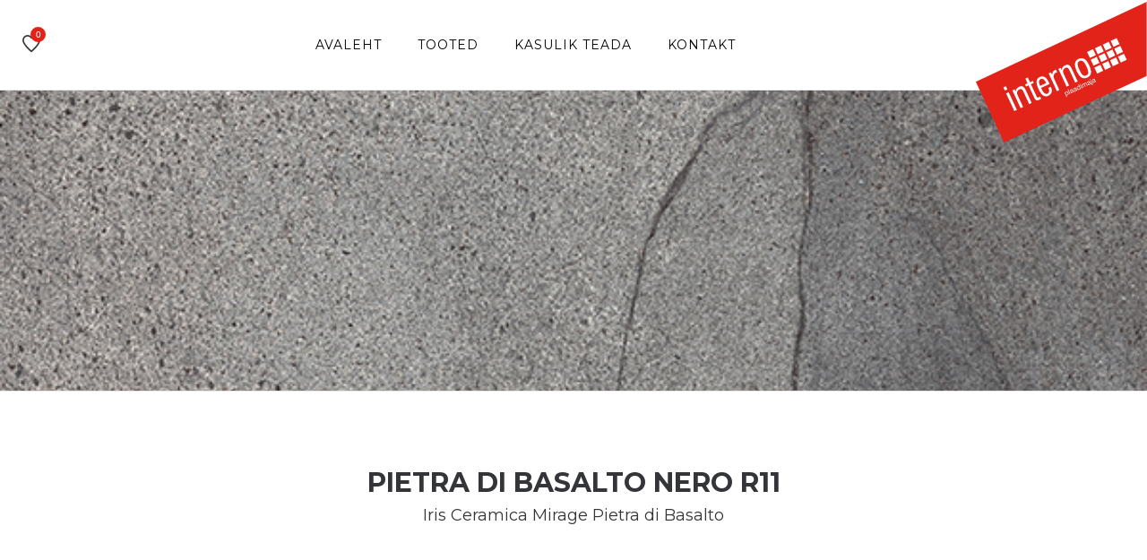

--- FILE ---
content_type: text/html; charset=UTF-8
request_url: https://interno.ee/product/pietra-di-basalto-nero-r11/
body_size: 5177
content:
<!doctype html>
<html class="no-js" lang="et">

<head>
    <!-- Global site tag (gtag.js) - Google Analytics -->
<script async src=https://www.googletagmanager.com/gtag/js?id=UA-212427600-1></script>
<script>
  window.dataLayer = window.dataLayer || [];
  function gtag(){dataLayer.push(arguments);}
  gtag('js', new Date());
 
  gtag('config', 'UA-212427600-1');
</script>

    <meta charset="UTF-8">
    <meta http-equiv="x-ua-compatible" content="ie=edge">
    <meta name="description" content="plaadimaja">
    <meta name="viewport" content="width=device-width, initial-scale=1">
    <link rel="shortcut icon" type="image/x-icon"
        href="https://interno.ee/wp-content/themes/interno/assets/img/favicon.png">

    <meta name="facebook-domain-verification" content="pg61nwempc0u36q1gfssdoivwkhyj2" />
    
    <title>Pietra di Basalto Nero R11 &#8211; Interno</title>
<meta name='robots' content='max-image-preview:large' />
<link rel='dns-prefetch' href='//www.googletagmanager.com' />
<link rel="alternate" title="oEmbed (JSON)" type="application/json+oembed" href="https://interno.ee/wp-json/oembed/1.0/embed?url=https%3A%2F%2Finterno.ee%2Fproduct%2Fpietra-di-basalto-nero-r11%2F" />
<link rel="alternate" title="oEmbed (XML)" type="text/xml+oembed" href="https://interno.ee/wp-json/oembed/1.0/embed?url=https%3A%2F%2Finterno.ee%2Fproduct%2Fpietra-di-basalto-nero-r11%2F&#038;format=xml" />
<style id='wp-img-auto-sizes-contain-inline-css' type='text/css'>
img:is([sizes=auto i],[sizes^="auto," i]){contain-intrinsic-size:3000px 1500px}
/*# sourceURL=wp-img-auto-sizes-contain-inline-css */
</style>
<style id='wp-emoji-styles-inline-css' type='text/css'>

	img.wp-smiley, img.emoji {
		display: inline !important;
		border: none !important;
		box-shadow: none !important;
		height: 1em !important;
		width: 1em !important;
		margin: 0 0.07em !important;
		vertical-align: -0.1em !important;
		background: none !important;
		padding: 0 !important;
	}
/*# sourceURL=wp-emoji-styles-inline-css */
</style>
<style id='wp-block-library-inline-css' type='text/css'>
:root{--wp-block-synced-color:#7a00df;--wp-block-synced-color--rgb:122,0,223;--wp-bound-block-color:var(--wp-block-synced-color);--wp-editor-canvas-background:#ddd;--wp-admin-theme-color:#007cba;--wp-admin-theme-color--rgb:0,124,186;--wp-admin-theme-color-darker-10:#006ba1;--wp-admin-theme-color-darker-10--rgb:0,107,160.5;--wp-admin-theme-color-darker-20:#005a87;--wp-admin-theme-color-darker-20--rgb:0,90,135;--wp-admin-border-width-focus:2px}@media (min-resolution:192dpi){:root{--wp-admin-border-width-focus:1.5px}}.wp-element-button{cursor:pointer}:root .has-very-light-gray-background-color{background-color:#eee}:root .has-very-dark-gray-background-color{background-color:#313131}:root .has-very-light-gray-color{color:#eee}:root .has-very-dark-gray-color{color:#313131}:root .has-vivid-green-cyan-to-vivid-cyan-blue-gradient-background{background:linear-gradient(135deg,#00d084,#0693e3)}:root .has-purple-crush-gradient-background{background:linear-gradient(135deg,#34e2e4,#4721fb 50%,#ab1dfe)}:root .has-hazy-dawn-gradient-background{background:linear-gradient(135deg,#faaca8,#dad0ec)}:root .has-subdued-olive-gradient-background{background:linear-gradient(135deg,#fafae1,#67a671)}:root .has-atomic-cream-gradient-background{background:linear-gradient(135deg,#fdd79a,#004a59)}:root .has-nightshade-gradient-background{background:linear-gradient(135deg,#330968,#31cdcf)}:root .has-midnight-gradient-background{background:linear-gradient(135deg,#020381,#2874fc)}:root{--wp--preset--font-size--normal:16px;--wp--preset--font-size--huge:42px}.has-regular-font-size{font-size:1em}.has-larger-font-size{font-size:2.625em}.has-normal-font-size{font-size:var(--wp--preset--font-size--normal)}.has-huge-font-size{font-size:var(--wp--preset--font-size--huge)}.has-text-align-center{text-align:center}.has-text-align-left{text-align:left}.has-text-align-right{text-align:right}.has-fit-text{white-space:nowrap!important}#end-resizable-editor-section{display:none}.aligncenter{clear:both}.items-justified-left{justify-content:flex-start}.items-justified-center{justify-content:center}.items-justified-right{justify-content:flex-end}.items-justified-space-between{justify-content:space-between}.screen-reader-text{border:0;clip-path:inset(50%);height:1px;margin:-1px;overflow:hidden;padding:0;position:absolute;width:1px;word-wrap:normal!important}.screen-reader-text:focus{background-color:#ddd;clip-path:none;color:#444;display:block;font-size:1em;height:auto;left:5px;line-height:normal;padding:15px 23px 14px;text-decoration:none;top:5px;width:auto;z-index:100000}html :where(.has-border-color){border-style:solid}html :where([style*=border-top-color]){border-top-style:solid}html :where([style*=border-right-color]){border-right-style:solid}html :where([style*=border-bottom-color]){border-bottom-style:solid}html :where([style*=border-left-color]){border-left-style:solid}html :where([style*=border-width]){border-style:solid}html :where([style*=border-top-width]){border-top-style:solid}html :where([style*=border-right-width]){border-right-style:solid}html :where([style*=border-bottom-width]){border-bottom-style:solid}html :where([style*=border-left-width]){border-left-style:solid}html :where(img[class*=wp-image-]){height:auto;max-width:100%}:where(figure){margin:0 0 1em}html :where(.is-position-sticky){--wp-admin--admin-bar--position-offset:var(--wp-admin--admin-bar--height,0px)}@media screen and (max-width:600px){html :where(.is-position-sticky){--wp-admin--admin-bar--position-offset:0px}}

/*# sourceURL=wp-block-library-inline-css */
</style>
<style id='classic-theme-styles-inline-css' type='text/css'>
/*! This file is auto-generated */
.wp-block-button__link{color:#fff;background-color:#32373c;border-radius:9999px;box-shadow:none;text-decoration:none;padding:calc(.667em + 2px) calc(1.333em + 2px);font-size:1.125em}.wp-block-file__button{background:#32373c;color:#fff;text-decoration:none}
/*# sourceURL=/wp-includes/css/classic-themes.min.css */
</style>
<link rel='stylesheet' id='wp-components-css' href='https://interno.ee/wp-includes/css/dist/components/style.min.css?ver=6.9' type='text/css' media='all' />
<link rel='stylesheet' id='wp-preferences-css' href='https://interno.ee/wp-includes/css/dist/preferences/style.min.css?ver=6.9' type='text/css' media='all' />
<link rel='stylesheet' id='wp-block-editor-css' href='https://interno.ee/wp-includes/css/dist/block-editor/style.min.css?ver=6.9' type='text/css' media='all' />
<link rel='stylesheet' id='popup-maker-block-library-style-css' href='https://interno.ee/wp-content/plugins/popup-maker/dist/packages/block-library-style.css?ver=dbea705cfafe089d65f1' type='text/css' media='all' />
<link rel='stylesheet' id='contact-form-7-css' href='https://interno.ee/wp-content/plugins/contact-form-7/includes/css/styles.css?ver=6.1.4' type='text/css' media='all' />
<link rel='stylesheet' id='woocommerce-layout-css' href='https://interno.ee/wp-content/plugins/woocommerce/assets/css/woocommerce-layout.css?ver=8.7.2' type='text/css' media='all' />
<link rel='stylesheet' id='woocommerce-smallscreen-css' href='https://interno.ee/wp-content/plugins/woocommerce/assets/css/woocommerce-smallscreen.css?ver=8.7.2' type='text/css' media='only screen and (max-width: 768px)' />
<link rel='stylesheet' id='woocommerce-general-css' href='https://interno.ee/wp-content/plugins/woocommerce/assets/css/woocommerce.css?ver=8.7.2' type='text/css' media='all' />
<style id='woocommerce-inline-inline-css' type='text/css'>
.woocommerce form .form-row .required { visibility: visible; }
/*# sourceURL=woocommerce-inline-inline-css */
</style>
<link rel='stylesheet' id='bfc_bootstrap-css' href='https://interno.ee/wp-content/themes/interno/assets/css/bootstrap.min.css?ver=1.1' type='text/css' media='all' />
<link rel='stylesheet' id='bfc_icons-css' href='https://interno.ee/wp-content/themes/interno/assets/css/icons.min.css?ver=1.1' type='text/css' media='all' />
<link rel='stylesheet' id='bfc_plugins-css' href='https://interno.ee/wp-content/themes/interno/assets/css/plugins.css?ver=1.1' type='text/css' media='all' />
<link rel='stylesheet' id='bfc_revolutionsettings-css' href='https://interno.ee/wp-content/themes/interno/assets/revolution/css/settings.css?ver=1.1' type='text/css' media='all' />
<link rel='stylesheet' id='bfc_revolutionnavigation-css' href='https://interno.ee/wp-content/themes/interno/assets/revolution/css/navigation.css?ver=1.1' type='text/css' media='all' />
<link rel='stylesheet' id='bfc_styles-css' href='https://interno.ee/wp-content/themes/interno/assets/css/style.css?ver=1.1' type='text/css' media='screen' />
<link rel='stylesheet' id='bfc_custom-css' href='https://interno.ee/wp-content/themes/interno/style.css?ver=1.1' type='text/css' media='screen' />
<link rel='stylesheet' id='pwb-styles-frontend-css' href='https://interno.ee/wp-content/plugins/perfect-woocommerce-brands/build/frontend/css/style.css?ver=3.5.8' type='text/css' media='all' />
<link rel='stylesheet' id='simple-favorites-css' href='https://interno.ee/wp-content/plugins/favorites/assets/css/favorites.css?ver=2.3.6' type='text/css' media='all' />
<link rel="https://api.w.org/" href="https://interno.ee/wp-json/" /><link rel="alternate" title="JSON" type="application/json" href="https://interno.ee/wp-json/wp/v2/product/5036" /><meta name="generator" content="WordPress 6.9" />
<meta name="generator" content="WooCommerce 8.7.2" />
<link rel="canonical" href="https://interno.ee/product/pietra-di-basalto-nero-r11/" />
<link rel='shortlink' href='https://interno.ee/?p=5036' />
<meta name="generator" content="Site Kit by Google 1.170.0" /><meta name="facebook-domain-verification" content="pg61nwempc0u36q1gfssdoivwkhyj2" /><style type="text/css">
.qtranxs_flag_et {background-image: url(https://interno.ee/wp-content/plugins/qtranslate-xt/flags/ee.png); background-repeat: no-repeat;}
</style>
<link hreflang="et" href="https://interno.ee/et/product/pietra-di-basalto-nero-r11/" rel="alternate" />
<link hreflang="x-default" href="https://interno.ee/product/pietra-di-basalto-nero-r11/" rel="alternate" />
<meta name="generator" content="qTranslate-XT 3.9.1" />
	<noscript><style>.woocommerce-product-gallery{ opacity: 1 !important; }</style></noscript>
			<!-- Facebook Pixel Code -->
		<script>
			var aepc_pixel = {"pixel_id":"897768601169072","user":{},"enable_advanced_events":"no","fire_delay":"0","can_use_sku":"yes","enable_viewcontent":"yes","enable_addtocart":"yes","enable_addtowishlist":"no","enable_initiatecheckout":"no","enable_addpaymentinfo":"no","enable_purchase":"yes","allowed_params":{"AddToCart":["value","currency","content_category","content_name","content_type","content_ids"],"AddToWishlist":["value","currency","content_category","content_name","content_type","content_ids"]}},
				aepc_pixel_args = [],
				aepc_extend_args = function( args ) {
					if ( typeof args === 'undefined' ) {
						args = {};
					}

					for(var key in aepc_pixel_args)
						args[key] = aepc_pixel_args[key];

					return args;
				};

			// Extend args
			if ( 'yes' === aepc_pixel.enable_advanced_events ) {
				aepc_pixel_args.userAgent = navigator.userAgent;
				aepc_pixel_args.language = navigator.language;

				if ( document.referrer.indexOf( document.domain ) < 0 ) {
					aepc_pixel_args.referrer = document.referrer;
				}
			}

						!function(f,b,e,v,n,t,s){if(f.fbq)return;n=f.fbq=function(){n.callMethod?
				n.callMethod.apply(n,arguments):n.queue.push(arguments)};if(!f._fbq)f._fbq=n;
				n.push=n;n.loaded=!0;n.version='2.0';n.agent='dvpixelcaffeinewordpress';n.queue=[];t=b.createElement(e);t.async=!0;
				t.src=v;s=b.getElementsByTagName(e)[0];s.parentNode.insertBefore(t,s)}(window,
				document,'script','https://connect.facebook.net/en_US/fbevents.js');
			
						fbq('init', aepc_pixel.pixel_id, aepc_pixel.user);

							setTimeout( function() {
				fbq('track', "PageView", aepc_pixel_args);
			}, aepc_pixel.fire_delay * 1000 );
					</script>
		<!-- End Facebook Pixel Code -->
		
</head>


<body class="wp-singular product-template-default single single-product postid-5036 wp-custom-logo wp-theme-interno theme-interno woocommerce woocommerce-page woocommerce-no-js">

    
    <div class="wrapper wrapper-2 wrapper-3">

        <header class="header header-area header-padding-1 section-padding-1 sticky-bar">
            <div class="container-fluid">
                <div class="row align-items-center">

                    <div class="col-xl-1 col-lg-1 col-md-6 col-8">
                        <div class="header-right-wrap">

                            <div class="same-style header-wishlist">
                                <a href="https://interno.ee/lemmikud/">
                                    <i class="negan-icon-favourite-28"></i>
                                    <span class="count-style">
                                        0                                    </span>
                                </a>
                            </div>

                        </div>
                    </div>


                    <div class="col-xl-9 col-lg-9 d-none d-lg-block">
                        <div class="main-menu main-menu-center">
                            <nav class="menu-peamenuu-container"><ul><li id="menu-item-16" class="menu-item menu-item-type-post_type menu-item-object-page menu-item-home menu-item-16"><a href="https://interno.ee/">Avaleht</a></li>
<li id="menu-item-30" class="menu-item menu-item-type-post_type menu-item-object-page menu-item-has-children menu-item-30"><a href="https://interno.ee/tooted/">Tooted</a>
<ul class="sub-menu">
	<li id="menu-item-8247" class="menu-item menu-item-type-taxonomy menu-item-object-product_cat current-product-ancestor current-menu-parent current-product-parent menu-item-8247"><a href="https://interno.ee/tooted/seinaplaat/">Seinaplaat</a></li>
	<li id="menu-item-8248" class="menu-item menu-item-type-taxonomy menu-item-object-product_cat current-product-ancestor current-menu-parent current-product-parent menu-item-8248"><a href="https://interno.ee/tooted/porandaplaat/">Põrandaplaat</a></li>
	<li id="menu-item-670" class="menu-item menu-item-type-taxonomy menu-item-object-product_cat menu-item-670"><a href="https://interno.ee/tooted/mosaiikplaat/">Mosaiikplaat</a></li>
	<li id="menu-item-669" class="menu-item menu-item-type-taxonomy menu-item-object-product_cat menu-item-669"><a href="https://interno.ee/tooted/dekoratiivplaat/">Dekoratiivplaat</a></li>
	<li id="menu-item-8249" class="menu-item menu-item-type-taxonomy menu-item-object-product_cat menu-item-8249"><a href="https://interno.ee/tooted/basseiniplaat/">Basseiniplaat</a></li>
	<li id="menu-item-8250" class="menu-item menu-item-type-taxonomy menu-item-object-product_cat menu-item-8250"><a href="https://interno.ee/tooted/keraamiline-marmorplaat/">Keraamiline marmorplaat</a></li>
</ul>
</li>
<li id="menu-item-33" class="menu-item menu-item-type-post_type menu-item-object-page menu-item-has-children menu-item-33"><a href="https://interno.ee/kasulik-teada/">Kasulik teada</a>
<ul class="sub-menu">
	<li id="menu-item-102" class="menu-item menu-item-type-post_type menu-item-object-page menu-item-102"><a href="https://interno.ee/muugitingimused/">Müügi üldtingimused</a></li>
	<li id="menu-item-100" class="menu-item menu-item-type-post_type menu-item-object-page menu-item-100"><a href="https://interno.ee/hooldusjuhendid/">Hooldusjuhendid</a></li>
	<li id="menu-item-101" class="menu-item menu-item-type-post_type menu-item-object-page menu-item-101"><a href="https://interno.ee/privaatsuspoliitika/">Privaatsuspoliitika</a></li>
</ul>
</li>
<li id="menu-item-19" class="menu-item menu-item-type-post_type menu-item-object-page menu-item-19"><a href="https://interno.ee/kontakt/">Kontakt</a></li>
</ul></nav>                        </div>
                    </div>

                    <div class="col-xl-1 col-lg-1 col-md-6 col-4">
                        <div class="logo">
                            <a href="/">
                                <a href="https://interno.ee/" class="custom-logo-link" rel="home"><img src="https://interno.ee/wp-content/uploads/2020/03/Interno.svg" class="custom-logo" alt="Interno" decoding="async" /></a>                            </a>
                        </div>
                    </div>

                </div>
            </div>
        </header>

        <div class="header-small-mobile sticky-bar">
            <div class="container-fluid">
                <div class="row align-items-left">
                    <div class="col-5">
                        <div class="header-right-wrap">
                            <div class="same-style cart-wrap">
                                <a href="/lemmikud" class="cart-active">
                                    <i class="negan-icon-bag"></i>
                                    <span
                                        class="count-style">0</span>
                                </a>
                            </div>
                            <div class="same-style mobile-off-canvas">
                                <a class="mobile-aside-button" href="#"><i class="negan-icon-menu-left"></i></a>
                            </div>
                        </div>
                    </div>
                    <div class="col-7">
                        <div class="logo">
                            <a href="/">
                                <a href="https://interno.ee/" class="custom-logo-link" rel="home"><img src="https://interno.ee/wp-content/uploads/2020/03/Interno.svg" class="custom-logo" alt="Interno" decoding="async" /></a>                            </a>
                        </div>
                    </div>
                </div>
            </div>
        </div>

        <div class="mobile-off-canvas-active">
            <a class="mobile-aside-close"><i class="negan-icon-simple-close"></i></a>
            <div class="header-mobile-aside-wrap">
                <div class="mobile-menu-wrap">
                    <div id="mobile-menu" class="slinky-mobile-menu text-left">
                        <ul><li class="menu-item menu-item-type-post_type menu-item-object-page menu-item-home menu-item-16"><a href="https://interno.ee/">Avaleht</a></li>
<li class="menu-item menu-item-type-post_type menu-item-object-page menu-item-has-children menu-item-30"><a href="https://interno.ee/tooted/">Tooted</a>
<ul class="sub-menu">
	<li class="menu-item menu-item-type-taxonomy menu-item-object-product_cat current-product-ancestor current-menu-parent current-product-parent menu-item-8247"><a href="https://interno.ee/tooted/seinaplaat/">Seinaplaat</a></li>
	<li class="menu-item menu-item-type-taxonomy menu-item-object-product_cat current-product-ancestor current-menu-parent current-product-parent menu-item-8248"><a href="https://interno.ee/tooted/porandaplaat/">Põrandaplaat</a></li>
	<li class="menu-item menu-item-type-taxonomy menu-item-object-product_cat menu-item-670"><a href="https://interno.ee/tooted/mosaiikplaat/">Mosaiikplaat</a></li>
	<li class="menu-item menu-item-type-taxonomy menu-item-object-product_cat menu-item-669"><a href="https://interno.ee/tooted/dekoratiivplaat/">Dekoratiivplaat</a></li>
	<li class="menu-item menu-item-type-taxonomy menu-item-object-product_cat menu-item-8249"><a href="https://interno.ee/tooted/basseiniplaat/">Basseiniplaat</a></li>
	<li class="menu-item menu-item-type-taxonomy menu-item-object-product_cat menu-item-8250"><a href="https://interno.ee/tooted/keraamiline-marmorplaat/">Keraamiline marmorplaat</a></li>
</ul>
</li>
<li class="menu-item menu-item-type-post_type menu-item-object-page menu-item-has-children menu-item-33"><a href="https://interno.ee/kasulik-teada/">Kasulik teada</a>
<ul class="sub-menu">
	<li class="menu-item menu-item-type-post_type menu-item-object-page menu-item-102"><a href="https://interno.ee/muugitingimused/">Müügi üldtingimused</a></li>
	<li class="menu-item menu-item-type-post_type menu-item-object-page menu-item-100"><a href="https://interno.ee/hooldusjuhendid/">Hooldusjuhendid</a></li>
	<li class="menu-item menu-item-type-post_type menu-item-object-page menu-item-101"><a href="https://interno.ee/privaatsuspoliitika/">Privaatsuspoliitika</a></li>
</ul>
</li>
<li class="menu-item menu-item-type-post_type menu-item-object-page menu-item-19"><a href="https://interno.ee/kontakt/">Kontakt</a></li>
</ul>                    </div>
                </div>

                <div class="mobile-curr-lang-wrap">
                    <div class="single-mobile-curr-lang">
                        <span>Keel : <a class="mobile-language-active" href="#">Eesti</a></span>
                        <div class="lang-curr-dropdown lang-dropdown-active">
                            <ul>
                                <li><a href="en/index.html">ENG</a></li>
                                <li><a href="ru/index.html">RUS</a></li>
                                <li><a href="fi/index.html">FIN</a></li>
                            </ul>
                        </div>
                    </div>
                </div>

                <div class="mobile-social-wrap">
                    <a class="facebook" href="#"><i class="fa fa-facebook"></i></a>
                    <a class="instagram" href="#"><i class="fa fa-instagram"></i></a>
                </div>

            </div>
        </div>


<div class="breadcrumb-area section-padding-1 border-top-2 border-bottom-2 pt-170 pb-165 bg-img" style="background-image:url(https://interno.ee/wp-content/uploads/2020/03/2016_10_24-Found-298834992-972503.jpg);">
    <div class="container-fluid">
        <div class="breadcrumb-content breadcrumb-white breadcrumb-center">
        <!--
            <ul>
                <li>
                    <a href="index.html">Avaleht</a>
                </li>
                <li>
                    <a href="plaadid.html">Tooted</a>
                </li>
                <li>
                    <a href="keraamilised-plaadid.html">Keraamilised plaadid</a>
                </li>
            </ul>
        -->
        </div>
    </div>
</div>

<div class="related-product-wrap pt-90 pb-35">
    <div class="container">
        <div class="section-title text-center mb-80">
            <h2>Pietra di Basalto Nero R11</h2>
            <h4>
            Iris Ceramica Mirage Pietra di Basalto             </h4>
        </div>
    </div>
</div>




<div class="product-details-area pt-10 pb-105">
    <div class="container">
        <div class="row">
            <div class="col-md-6 col-sm-12 col-xs-12">
                <div class="product-details-tab mr-30">
	                
	                <div class="product-dec-slider product-dec-left">
                        <img src="https://interno.ee/wp-content/uploads/2020/03/2016_10_24-Found-298834992-972503.jpg" class="img-responsive" alt=""/>

                                            </div>
	                
	                <div class="product-dec-right pro-dec-big-img-slider">
                        	                </div>
	                
                </div>
            </div>
            <div class="col-md-6 col-sm-12 col-xs-12">
                <div class="product-details-content quickview-content">
                    
                </div>
            </div>
        </div>
    </div>
</div>







<div class="product-details-area pt-10 pb-105">
    <div class="container">
        
        		
		
			
				
			
        
    </div>
</div>




